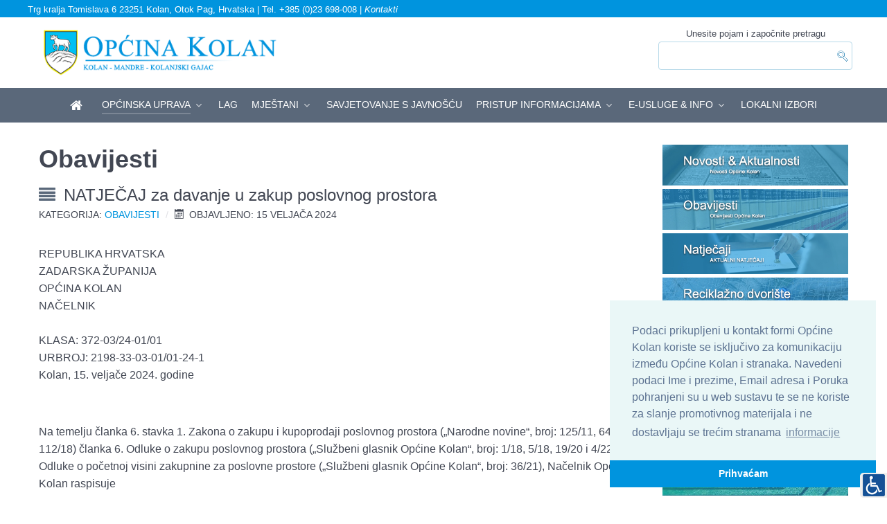

--- FILE ---
content_type: text/html; charset=utf-8
request_url: https://www.kolan.hr/index.php/opcinska-uprava/obavijesti/1563-natjecaj-za-davanje-u-zakup-poslovnog-prostora
body_size: 13217
content:
<!DOCTYPE html>
<html lang="hr-HR" dir="ltr">
        <head>
    
            <meta name="viewport" content="width=device-width, initial-scale=1.0">
        <meta http-equiv="X-UA-Compatible" content="IE=edge" />
        

                <link rel="icon" type="image/x-icon" href="/templates/opcina-kolan-otok-pag/custom/images/kolan-grb.png" />
        
                <link rel="apple-touch-icon" sizes="180x180" href="/templates/opcina-kolan-otok-pag/custom/images/kolan-grb.png">
        <link rel="icon" sizes="192x192" href="/templates/opcina-kolan-otok-pag/custom/images/kolan-grb.png">
            
    <meta charset="utf-8" />
	<base href="https://www.kolan.hr/index.php/opcinska-uprava/obavijesti/1563-natjecaj-za-davanje-u-zakup-poslovnog-prostora" />
	<meta name="author" content="OpćinaKolan" />
	<meta name="description" content="Općinska Kolan, općinska uprava - otok Pag" />
	<meta name="generator" content="Izrada internet stranica - Hosting by TJstudio.info" />
	<title>NATJEČAJ za davanje u zakup poslovnog prostora - Općina Kolan</title>
	<link href="/plugins/system/rokbox/assets/styles/rokbox.css" rel="stylesheet" />
	<link href="/plugins/system/screenreader/screenreader/libraries/controller/css/elegant.css" rel="stylesheet" />
	<link href="/modules/mod_rokajaxsearch/css/rokajaxsearch.css" rel="stylesheet" />
	<link href="/modules/mod_rokajaxsearch/themes/blue/rokajaxsearch-theme.css" rel="stylesheet" />
	<link href="/media/gantry5/assets/css/font-awesome.min.css" rel="stylesheet" />
	<link href="/media/gantry5/engines/nucleus/css-compiled/nucleus.css" rel="stylesheet" />
	<link href="/templates/opcina-kolan-otok-pag/custom/css-compiled/helium_12.css" rel="stylesheet" />
	<link href="/media/gantry5/assets/css/bootstrap-gantry.css" rel="stylesheet" />
	<link href="/media/gantry5/engines/nucleus/css-compiled/joomla.css" rel="stylesheet" />
	<link href="/media/jui/css/icomoon.css" rel="stylesheet" />
	<link href="/templates/opcina-kolan-otok-pag/custom/css-compiled/helium-joomla_12.css" rel="stylesheet" />
	<link href="/templates/opcina-kolan-otok-pag/custom/css-compiled/custom_12.css" rel="stylesheet" />
	<style>
#accessibility-links #text_plugin{width:40px;}.grow:hover
{
        -webkit-transform: scale(1.1);
        -ms-transform: scale(1.1);
        transform: scale(1.1);
}
.fade
{
        opacity:0.9;
}
.fade:hover
{
        opacity:1;
}

.g-horizontalmenu {
    list-style: none;
    font-family: "Roboto", sans-serif;
    font-weight: 400;
}

.alert {
    padding: 1rem;
}hr {
    margin: 0.5rem 0;
    border: 0; height: 1px; background-image: linear-gradient(to right, rgba(0, 0, 0, 0), rgba(0, 0, 0, 0.75), rgba(0, 0, 0, 0));
}#g-header {
    padding: 0rem 0;
}
#g-header::before {
    opacity: 0.35;
}#g-vrh{
    background: #0094de;
    color: #fff;
    padding: 0rem 0;
}.g-logo.g-logo-helium img, .g-logo.g-logo-helium svg {
    max-height: 70px;
}
.logotip {
    max-height: 30px;
}
@media only screen and (max-width: 600px) {
.g-logo.g-logo-helium img, .g-logo.g-logo-helium svg {
    max-height: 55px;
}
 .g-logo {
    padding-left: 2rem;
  }
}.g-main-nav .g-toplevel > li > .g-menu-item-container, .g-main-nav .g-sublevel > li > .g-menu-item-container {
    text-transform: uppercase;
    font-size: 0.9rem;
    font-weight: 500;
    padding: 0.2rem 0;
}
.g-main-nav .g-sublevel > li.g-parent .g-menu-parent-indicator::after {
    content:"\f0a9";
    top: 0.45rem;
}
.g-go-back a::before {
    content:"\f0a8";
}
.g-horizontalmenu li a {
    display: inline-block;
    padding: 0 0 0rem;
    margin-bottom: 0rem;
}#g-footer {
    padding: 0rem 0;
}h2 {
    font-size: 1.5rem;
    line-height: 1.3;
}
h2::before {
    content:"\f039";
    font-family: FontAwesome;
    color: #5A687A;
    padding: 0 5px 0 0;
}
h1, h2, h3, h4, h5, h6 {
    margin: 0.5rem 0 0rem 0;
}
.nav-tabs > li > a {
    padding-top: 1px;
    padding-bottom: 1px;
}
.nav-tabs > li > a::before {
    content:"\f08e";
    font-family: FontAwesome;
    color: #5A687A;
}
#g-mainbar {
    padding: 0rem 0;
}
body {
    line-height: 1.6;
}
.g-content {
    margin: 0.625rem;
    padding: 0.38rem;
}
.title1 .g-title, .title2 .g-title, .title-gradient .g-title, .title-outline .g-title {
    padding: 0.1rem 1rem;
}.edit.item-page .btn-toolbar .btn, .pager.pagenav a, p.readmore .btn, .contact .form-actions .btn, #contact-form .controls .btn-primary.validate, .profile .btn, .login .btn, .logout .btn, .registration .btn, .profile-edit .btn, .remind .btn, .reset .btn, .search #searchForm .btn, .finder #searchForm .btn, .search #search-form .btn, .finder #search-form .btn {

    display: inline-block;
    font-family: "Raleway", "Helvetica", "Arial", sans-serif;
    font-weight: 500;
    font-size: 0.8rem;
    line-height: 1.15;
    letter-spacing: 0.1rem;
    text-transform: uppercase;
    background: #0094de;
    color: #fff;
    border: 1px solid transparent;
    border-radius: 0.1rem;
    margin: 0 0 0.5rem 0;
    padding: 0.5rem 1.125rem;
}
.button.button-xsmall {
    font-size: 0.6rem;
    padding: 0.2rem 1.725rem;
}
.button {
    font-weight: 600;
    font-size: 0.8rem;
    line-height: 1.15;
    letter-spacing: 0rem;  
    border-radius: 0rem;
    margin: 0 0 0.2rem 0;
    padding: 0.7rem 0.8rem;
}#g-intro {
    padding: 0.2rem 0;
}.foto{ 
   position: relative; 
   width: 100%; /* for IE 6 */
}

h9 { 
   position: absolute; 
   top: 120px; 
   left: 0; 
   width: 100%; 
  background: rgb(0, 148, 222); /* fallback    color */
   background: rgba(0, 148, 222, 0.7);
color: white; 
}#g-features {
    padding: 0.2rem 0;
}.platform-content, .moduletable, .widget {

    margin: 0.325rem 0;
        margin-bottom: 0.325rem;
    padding: 0.38rem 0;
        padding-bottom: 0.38rem;

}
#g-sidebar {
  padding: 1rem 0;
}
	</style>
	<script type="application/json" class="joomla-script-options new">{"csrf.token":"c0aea3ef2b737f1a786647aa92274040","system.paths":{"root":"","base":""}}</script>
	<script src="/media/jui/js/jquery.min.js?3b95f36395b7604105eea1150377d706"></script>
	<script src="/media/jui/js/jquery-noconflict.js?3b95f36395b7604105eea1150377d706"></script>
	<script src="/media/jui/js/jquery-migrate.min.js?3b95f36395b7604105eea1150377d706"></script>
	<script src="/media/jui/js/bootstrap.min.js?3b95f36395b7604105eea1150377d706"></script>
	<script src="/media/system/js/caption.js?3b95f36395b7604105eea1150377d706"></script>
	<script src="/media/system/js/mootools-core.js?3b95f36395b7604105eea1150377d706"></script>
	<script src="/media/system/js/core.js?3b95f36395b7604105eea1150377d706"></script>
	<script src="/media/system/js/mootools-more.js?3b95f36395b7604105eea1150377d706"></script>
	<script src="/plugins/system/rokbox/assets/js/rokbox.js"></script>
	<script src="/plugins/system/screenreader/screenreader/languages/hr-HR.js"></script>
	<script src="/plugins/system/screenreader/screenreader/libraries/tts/soundmanager/soundmanager2.js"></script>
	<script src="/plugins/system/screenreader/screenreader/libraries/tts/tts.js" defer></script>
	<script src="/plugins/system/screenreader/screenreader/libraries/controller/controller.js" defer></script>
	<script src="/modules/mod_rokajaxsearch/js/rokajaxsearch.js"></script>
	<script>
jQuery(function($){ initTooltips(); $("body").on("subform-row-add", initTooltips); function initTooltips (event, container) { container = container || document;$(container).find(".hasTooltip").tooltip({"html": true,"container": "body"});} });jQuery(window).on('load',  function() {
				new JCaption('img.caption');
			});if (typeof RokBoxSettings == 'undefined') RokBoxSettings = {pc: '100'};window.soundManager.url = 'https://www.kolan.hr/plugins/system/screenreader/screenreader/libraries/tts/soundmanager/swf/';
										  window.soundManager.debugMode = false;  
										  window.soundManager.defaultOptions.volume = 100;var screenReaderConfigOptions = {	baseURI: 'https://www.kolan.hr/',
																			token: '764524a9f273a1bd1988edbfbaa81cc0',
																			langCode: 'hr',
																			chunkLength: 100,
																			screenReaderVolume: '100',
																			screenReaderVoiceSpeed: 'normal',
																			position: 'bottomright',
																			scrolling: 'fixed',
																			targetAppendto: 'html',
																			targetAppendMode: 'bottom',
																			preload: 1,
																			autoBackgroundColor: 1,
																			readPage: 1,
																			readChildNodes: 1,
																			ieHighContrast: 1,
																			ieHighContrastAdvanced: 1,
																			selectedStorage: 'session',
																			gtranslateIntegration: 0,
																			selectMainpageareaText: 1,
																			excludeScripts: 1,
																			readImages: 0,
																			readImagesAttribute: 'title',
																			readImagesOrdering: 'before',
																			readImagesHovering: 0,
																			mainpageSelector: '*[name*=main], *[class*=main], *[id*=main], *[id*=container], *[class*=container]',
																			showlabel: 0,
																			labeltext: ' ',
																			screenreaderIcon: 'wheelchair',
																			screenreader: 1,
																			highcontrast: 1,
																			highcontrastAlternate: 0,
																			colorHue: 180,
																			colorBrightness: 6,
																			rootTarget: 0,
																			dyslexicFont: 1,
																			grayHues: 1,
																			spacingSize: 1,
																			bigCursor: 1,
																			fontsizeMinimizedToolbar: 0,
																			fontsize: 1,
																			fontsizeDefault: 100,
																			fontsizeMin: 50,
																			fontsizeMax: 200,
																			fontsizeSelector: '',
																			fontSizeHeadersIncrement: 20,
																			toolbarBgcolor: '#eeeeee',
																			template: 'elegant.css',
																			templateOrientation: 'vertical',
																			accesskey_play: 'P',
																			accesskey_pause: 'E',
																			accesskey_stop: 'S',
																			accesskey_increase: 'O',
																			accesskey_decrease: 'U',
																			accesskey_reset: 'R',
																			accesskey_highcontrast: 'H',
																			accesskey_highcontrast2: 'J',
																			accesskey_highcontrast3: 'K',
																			accesskey_dyslexic: 'D',
																			accesskey_grayhues: 'G',
																			accesskey_spacingsize_increase: 'M',
																			accesskey_spacingsize_decrease: 'N',
																			accesskey_bigcursor: 'W',
																			accesskey_skiptocontents: 'C',
																			accesskey_minimized: 'L',
																			volume_accesskeys: 1,
																			readerEngine: 'proxy',
																			useMobileReaderEngine: 0,
																			mobileReaderEngine: 'proxy_responsive',
																			proxyResponsiveApikey: 'YkiNlVQr',
																			hideOnMobile: 0,
																			useMinimizedToolbar: 1,
																			statusMinimizedToolbar: 'closed',
																			showSkipToContents: 0,
																			skipToContentsSelector: '',
																			removeLinksTarget: 0,
																			resetButtonBehavior: 'fontsize'
																		};window.addEvent((window.webkit) ? 'load' : 'domready', function() {
				window.rokajaxsearch = new RokAjaxSearch({
					'results': 'Rezultati',
					'close': '',
					'websearch': 0,
					'blogsearch': 0,
					'imagesearch': 0,
					'videosearch': 0,
					'imagesize': 'MEDIUM',
					'safesearch': 'MODERATE',
					'search': 'Pretraga stranice...',
					'readmore': 'Pročitaj članak...',
					'noresults': 'Nema rezultata',
					'advsearch': 'Napredna pretraga',
					'page': 'Stranica',
					'page_of': 'od',
					'searchlink': 'https://kolan.hr/index.php/pretraga-stranice',
					'advsearchlink': 'https://kolan.hr/index.php?option=com_search&amp;view=search',
					'uribase': 'https://kolan.hr/',
					'limit': '10',
					'perpage': '3',
					'ordering': 'newest',
					'phrase': 'any',
					'hidedivs': '',
					'includelink': 1,
					'viewall': 'Pogledaj sve rezultate',
					'estimated': 'estimated',
					'showestimated': 1,
					'showpagination': 1,
					'showcategory': 0,
					'showreadmore': 1,
					'showdescription': 1
				});
			});
	</script>

    <!--[if (gte IE 8)&(lte IE 9)]>
        <script type="text/javascript" src="/media/gantry5/assets/js/html5shiv-printshiv.min.js"></script>
        <link rel="stylesheet" href="/media/gantry5/engines/nucleus/css/nucleus-ie9.css" type="text/css"/>
        <script type="text/javascript" src="/media/gantry5/assets/js/matchmedia.polyfill.js"></script>
        <![endif]-->
                        <link rel="stylesheet" type="text/css" href="//cdnjs.cloudflare.com/ajax/libs/cookieconsent2/3.1.0/cookieconsent.min.css" />
<script src="//cdnjs.cloudflare.com/ajax/libs/cookieconsent2/3.1.0/cookieconsent.min.js"></script>
<script>
window.addEventListener("load", function(){
window.cookieconsent.initialise({
  "palette": {
    "popup": {
      "background": "#eaf7f7",
      "text": "#5c7291"
    },
    "button": {
      "background": "#0094de"
    }
  },
  "theme": "edgeless",
  "position": "bottom-right",
  "content": {
    "message": "Podaci prikupljeni u kontakt formi Općine Kolan koriste se isključivo za komunikaciju između Općine Kolan i stranaka. Navedeni podaci Ime i prezime, Email adresa i Poruka pohranjeni su u web sustavu te se ne koriste za slanje promotivnog materijala i ne dostavljaju se trećim stranama",
    "dismiss": "Prihvaćam",
    "link": "informacije"
  }
})});
</script>
                
</head>

    <body class="gantry g-helium-style site com_content view-article no-layout no-task dir-ltr itemid-120 outline-12 g-offcanvas-left g-default g-style-preset1">
        
                    

        <div id="g-offcanvas"  data-g-offcanvas-swipe="1" data-g-offcanvas-css3="1">
                        <div class="g-grid">                        

        <div class="g-block size-100">
             <div id="mobile-menu-5697-particle" class="g-content g-particle">            <div id="g-mobilemenu-container" data-g-menu-breakpoint="48rem"></div>
            </div>
        </div>
            </div>
    </div>
        <div id="g-page-surround">
            <div class="g-offcanvas-hide g-offcanvas-toggle" data-offcanvas-toggle aria-controls="g-offcanvas" aria-expanded="false"><i class="fa fa-fw fa-bars"></i></div>                        

                                            
                <section id="g-vrh">
                <div class="g-container">                                <div class="g-grid">                        

        <div class="g-block size-100">
             <div class="g-system-messages">
                                            <div id="system-message-container">
    </div>

            
    </div>
        </div>
            </div>
                            <div class="g-grid">                        

        <div class="g-block size-100 nopaddingall nomarginall visible-desktop">
             <div id="custom-5787-particle" class="g-content g-particle">            <font size="2">Trg kralja Tomislava 6
23251 Kolan, Otok Pag, Hrvatska | Tel. +385 (0)23 698-008 | <a href="/index.php/opcinska-uprava/jedinstveni-upravni-odjel"><font color="white"><i>Kontakti</i></font></a></font>
            </div>
        </div>
            </div>
            </div>
        
    </section>
                                
                <section id="g-logolinija">
                <div class="g-container">                                <div class="g-grid">                        

        <div class="g-block size-75">
             <div id="logo-9608-particle" class="g-content g-particle">            <a href="/" target="_self" title="" rel="home" class="g-logo g-logo-helium">
                        <img src="/templates/opcina-kolan-otok-pag/custom/images/logo.png" alt="" />
            </a>
            </div>
        </div>
                    

        <div class="g-block size-25 center nopaddingall">
             <div class="g-content">
                                    <div class="platform-content"><div class="moduletable visible-desktop">
						<font size="2">Unesite pojam i započnite pretragu</font>
<form name="rokajaxsearch" id="rokajaxsearch" class="blue" action="https://kolan.hr/" method="get">
<div class="rokajaxsearch visible-desktop">
	<div class="roksearch-wrapper">
		<input id="roksearch_search_str" name="searchword" type="text" class="inputbox roksearch_search_str" placeholder="Pretraga stranice..." />
	</div>
	<input type="hidden" name="searchphrase" value="any"/>
	<input type="hidden" name="limit" value="20" />
	<input type="hidden" name="ordering" value="newest" />
	<input type="hidden" name="view" value="search" />
	<input type="hidden" name="option" value="com_search" />
	
	
	<div id="roksearch_results"></div>
</div>
<div id="rokajaxsearch_tmp" style="visibility:hidden;display:none;"></div>
</form>
		</div></div>
            
        </div>
        </div>
            </div>
            </div>
        
    </section>
                                
                <section id="g-navigation">
                <div class="g-container">                                <div class="g-grid">                        

        <div class="g-block size-100 nopaddingall nomarginall center">
             <div id="menu-6409-particle" class="g-content g-particle">            <nav class="g-main-nav" role="navigation" data-g-hover-expand="true">
    <ul class="g-toplevel">
                                                                                                    
        <li class="g-menu-item g-menu-item-type-component g-menu-item-101 g-standard  ">
            <a class="g-menu-item-container" href="/index.php" title="Općina Kolan" aria-label="Općina Kolan">
                                                <i class="fa fa-home fa-lg" aria-hidden="true"></i>
                                                    <span class="g-menu-item-content">
                            
                    </span>
                                                </a>
                                </li>
    
                                                                                        
        <li class="g-menu-item g-menu-item-type-alias g-menu-item-110 g-parent active g-fullwidth g-menu-item-link-parent " style="position: relative;">
            <a class="g-menu-item-container" href="/index.php/opcinska-uprava/jedinstveni-upravni-odjel" title="Općinska uprava">
                                                                <span class="g-menu-item-content">
                                    <span class="g-menu-item-title">Općinska uprava</span>
            
                    </span>
                    <span class="g-menu-parent-indicator" data-g-menuparent=""></span>                            </a>
                                                        <ul class="g-dropdown g-inactive g-fade " style="width:500px;" data-g-item-width="500px">
            <li class="g-dropdown-column">
                        <div class="g-grid">
                        <div class="g-block size-45">
            <ul class="g-sublevel">
                <li class="g-level-1 g-go-back">
                    <a class="g-menu-item-container" href="#" data-g-menuparent=""><span>Back</span></a>
                </li>
                                                                                                            
        <li class="g-menu-item g-menu-item-type-component g-menu-item-116  ">
            <a class="g-menu-item-container" href="/index.php/opcinska-uprava/novosti">
                                                <i class="fa fa-newspaper-o" aria-hidden="true"></i>
                                                    <span class="g-menu-item-content">
                                    <span class="g-menu-item-title">Novosti</span>
            
                    </span>
                                                </a>
                                </li>
    
                                                                                        
        <li class="g-menu-item g-menu-item-type-component g-menu-item-120 active  ">
            <a class="g-menu-item-container" href="/index.php/opcinska-uprava/obavijesti">
                                                <i class="fa fa-assistive-listening-systems" aria-hidden="true"></i>
                                                    <span class="g-menu-item-content">
                                    <span class="g-menu-item-title">Obavijesti</span>
            
                    </span>
                                                </a>
                                </li>
    
                                                                                        
        <li class="g-menu-item g-menu-item-type-component g-menu-item-154  ">
            <a class="g-menu-item-container" href="/index.php/opcinska-uprava/sluzbeni-glasnik">
                                                <i class="fa fa-book" aria-hidden="true"></i>
                                                    <span class="g-menu-item-content">
                                    <span class="g-menu-item-title">Službeni glasnik</span>
            
                    </span>
                                                </a>
                                </li>
    
                                                                                        
        <li class="g-menu-item g-menu-item-type-component g-menu-item-127  ">
            <a class="g-menu-item-container" href="/index.php/opcinska-uprava/grb-zastava">
                                                <i class="fa fa-shield" aria-hidden="true"></i>
                                                    <span class="g-menu-item-content">
                                    <span class="g-menu-item-title">Grb &amp; Zastava</span>
            
                    </span>
                                                </a>
                                </li>
    
                                                                                        
        <li class="g-menu-item g-menu-item-type-component g-menu-item-160  ">
            <a class="g-menu-item-container" href="/index.php/opcinska-uprava/statut-opcine-kolan">
                                                <i class="fa fa-legal" aria-hidden="true"></i>
                                                    <span class="g-menu-item-content">
                                    <span class="g-menu-item-title">Statut općine Kolan</span>
            
                    </span>
                                                </a>
                                </li>
    
                                                                                        
        <li class="g-menu-item g-menu-item-type-component g-menu-item-128  ">
            <a class="g-menu-item-container" href="/index.php/opcinska-uprava/naselja-opcine">
                                                <i class="fa fa-chevron-circle-right" aria-hidden="true"></i>
                                                    <span class="g-menu-item-content">
                                    <span class="g-menu-item-title">Naselja općine</span>
            
                    </span>
                                                </a>
                                </li>
    
                                                                                        
        <li class="g-menu-item g-menu-item-type-component g-menu-item-130 g-parent g-menu-item-link-parent ">
            <a class="g-menu-item-container" href="/index.php/opcinska-uprava/tvrtke-i-ustanove">
                                                <i class="fa fa-chevron-circle-right" aria-hidden="true"></i>
                                                    <span class="g-menu-item-content">
                                    <span class="g-menu-item-title">Tvrtke i ustanove</span>
            
                    </span>
                    <span class="g-menu-parent-indicator" data-g-menuparent=""></span>                            </a>
                                                        <ul class="g-dropdown g-inactive g-fade g-dropdown-right">
            <li class="g-dropdown-column">
                        <div class="g-grid">
                        <div class="g-block size-100">
            <ul class="g-sublevel">
                <li class="g-level-2 g-go-back">
                    <a class="g-menu-item-container" href="#" data-g-menuparent=""><span>Back</span></a>
                </li>
                                                                                                            
        <li class="g-menu-item g-menu-item-type-component g-menu-item-131  ">
            <a class="g-menu-item-container" href="/index.php/opcinska-uprava/tvrtke-i-ustanove/knjiznica-sime-sugar-ivanov">
                                                                <span class="g-menu-item-content">
                                    <span class="g-menu-item-title">Knjižnica Šime Šugar Ivanov</span>
            
                    </span>
                                                </a>
                                </li>
    
                                                                                        
        <li class="g-menu-item g-menu-item-type-component g-menu-item-133  ">
            <a class="g-menu-item-container" href="/index.php/opcinska-uprava/tvrtke-i-ustanove/cistoca-i-odrzavanje-kolan-d-o-o">
                                                                <span class="g-menu-item-content">
                                    <span class="g-menu-item-title">ČIOK d.o.o. </span>
            
                    </span>
                                                </a>
                                </li>
    
                                                                                        
        <li class="g-menu-item g-menu-item-type-component g-menu-item-204  ">
            <a class="g-menu-item-container" href="/index.php/opcinska-uprava/tvrtke-i-ustanove/komunalno-drustvo-pag-d-o-o">
                                                                <span class="g-menu-item-content">
                                    <span class="g-menu-item-title">Komunalno društvo Pag d.o.o</span>
            
                    </span>
                                                </a>
                                </li>
    
                                                                                        
        <li class="g-menu-item g-menu-item-type-component g-menu-item-132  ">
            <a class="g-menu-item-container" href="/index.php/opcinska-uprava/tvrtke-i-ustanove/komunalije-novalja">
                                                                <span class="g-menu-item-content">
                                    <span class="g-menu-item-title">KD Novalja</span>
            
                    </span>
                                                </a>
                                </li>
    
                                                                                        
        <li class="g-menu-item g-menu-item-type-component g-menu-item-135  ">
            <a class="g-menu-item-container" href="/index.php/opcinska-uprava/tvrtke-i-ustanove/postanski-ured-kolan">
                                                                <span class="g-menu-item-content">
                                    <span class="g-menu-item-title">Pošta Kolan </span>
            
                    </span>
                                                </a>
                                </li>
    
                                                                                        
        <li class="g-menu-item g-menu-item-type-component g-menu-item-136  ">
            <a class="g-menu-item-container" href="/index.php/opcinska-uprava/tvrtke-i-ustanove/ljekarna-mandre">
                                                                <span class="g-menu-item-content">
                                    <span class="g-menu-item-title"> 	Ljekarna Mandre </span>
            
                    </span>
                                                </a>
                                </li>
    
                                                                                        
        <li class="g-menu-item g-menu-item-type-component g-menu-item-137  ">
            <a class="g-menu-item-container" href="/index.php/opcinska-uprava/tvrtke-i-ustanove/ambulanta-kolan">
                                                                <span class="g-menu-item-content">
                                    <span class="g-menu-item-title">Ambulanta Kolan, Pag i Novalja</span>
            
                    </span>
                                                </a>
                                </li>
    
    
            </ul>
        </div>
            </div>

            </li>
        </ul>
            </li>
    
                                                                                        
        <li class="g-menu-item g-menu-item-type-component g-menu-item-138  ">
            <a class="g-menu-item-container" href="/index.php/opcinska-uprava/gospodarstvo">
                                                <i class="fa fa-chevron-circle-right" aria-hidden="true"></i>
                                                    <span class="g-menu-item-content">
                                    <span class="g-menu-item-title">Gospodarstvo</span>
            
                    </span>
                                                </a>
                                </li>
    
                                                                                        
        <li class="g-menu-item g-menu-item-type-component g-menu-item-139  ">
            <a class="g-menu-item-container" href="/index.php/opcinska-uprava/zupa-svetog-luke">
                                                <i class="fa fa-chevron-circle-right" aria-hidden="true"></i>
                                                    <span class="g-menu-item-content">
                                    <span class="g-menu-item-title">Župa Sv Luke</span>
            
                    </span>
                                                </a>
                                </li>
    
                                                                                        
        <li class="g-menu-item g-menu-item-type-component g-menu-item-140 g-parent g-menu-item-link-parent ">
            <a class="g-menu-item-container" href="/index.php/opcinska-uprava/udruge">
                                                <i class="fa fa-chevron-circle-right" aria-hidden="true"></i>
                                                    <span class="g-menu-item-content">
                                    <span class="g-menu-item-title">Udruge</span>
            
                    </span>
                    <span class="g-menu-parent-indicator" data-g-menuparent=""></span>                            </a>
                                                        <ul class="g-dropdown g-inactive g-fade g-dropdown-right">
            <li class="g-dropdown-column">
                        <div class="g-grid">
                        <div class="g-block size-100">
            <ul class="g-sublevel">
                <li class="g-level-2 g-go-back">
                    <a class="g-menu-item-container" href="#" data-g-menuparent=""><span>Back</span></a>
                </li>
                                                                                                            
        <li class="g-menu-item g-menu-item-type-component g-menu-item-197  ">
            <a class="g-menu-item-container" href="/index.php/opcinska-uprava/udruge/udruge-aktualnosti">
                                                                <span class="g-menu-item-content">
                                    <span class="g-menu-item-title">Udruge pozivi &amp; natječaji</span>
            
                    </span>
                                                </a>
                                </li>
    
                                                                                        
        <li class="g-menu-item g-menu-item-type-component g-menu-item-206  ">
            <a class="g-menu-item-container" href="/index.php/opcinska-uprava/udruge/izravna-dodjela-financijskih-sredstava">
                                                                <span class="g-menu-item-content">
                                    <span class="g-menu-item-title">Izravna dodjela financijskih sredstava</span>
            
                    </span>
                                                </a>
                                </li>
    
                                                                                        
        <li class="g-menu-item g-menu-item-type-component g-menu-item-141  ">
            <a class="g-menu-item-container" href="/index.php/opcinska-uprava/udruge/kud-bartul-kasic">
                                                                <span class="g-menu-item-content">
                                    <span class="g-menu-item-title">KUD Bartul Kašić</span>
            
                    </span>
                                                </a>
                                </li>
    
                                                                                        
        <li class="g-menu-item g-menu-item-type-component g-menu-item-142  ">
            <a class="g-menu-item-container" href="/index.php/opcinska-uprava/udruge/dvd-kolan">
                                                                <span class="g-menu-item-content">
                                    <span class="g-menu-item-title">DVD Kolan</span>
            
                    </span>
                                                </a>
                                </li>
    
                                                                                        
        <li class="g-menu-item g-menu-item-type-component g-menu-item-143  ">
            <a class="g-menu-item-container" href="/index.php/opcinska-uprava/udruge/sportska-udruga-kolan">
                                                                <span class="g-menu-item-content">
                                    <span class="g-menu-item-title">Športska udruga Kolan</span>
            
                    </span>
                                                </a>
                                </li>
    
    
            </ul>
        </div>
            </div>

            </li>
        </ul>
            </li>
    
                                                                                        
        <li class="g-menu-item g-menu-item-type-component g-menu-item-145  ">
            <a class="g-menu-item-container" href="/index.php/opcinska-uprava/gradovi-i-opcine-prijatelji">
                                                <i class="fa fa-chevron-circle-right" aria-hidden="true"></i>
                                                    <span class="g-menu-item-content">
                                    <span class="g-menu-item-title">Gradovi prijatelji</span>
            
                    </span>
                                                </a>
                                </li>
    
    
            </ul>
        </div>
                <div class="g-block size-55">
            <ul class="g-sublevel">
                <li class="g-level-1 g-go-back">
                    <a class="g-menu-item-container" href="#" data-g-menuparent=""><span>Back</span></a>
                </li>
                                                                                                            
        <li class="g-menu-item g-menu-item-type-component g-menu-item-148 g-parent g-menu-item-link-parent ">
            <a class="g-menu-item-container" href="/index.php/opcinska-uprava/nacelnik">
                                                <i class="fa fa-chevron-circle-right" aria-hidden="true"></i>
                                                    <span class="g-menu-item-content">
                                    <span class="g-menu-item-title">Općinski načelnik</span>
            
                    </span>
                    <span class="g-menu-parent-indicator" data-g-menuparent=""></span>                            </a>
                                                        <ul class="g-dropdown g-inactive g-fade g-dropdown-right">
            <li class="g-dropdown-column">
                        <div class="g-grid">
                        <div class="g-block size-100">
            <ul class="g-sublevel">
                <li class="g-level-2 g-go-back">
                    <a class="g-menu-item-container" href="#" data-g-menuparent=""><span>Back</span></a>
                </li>
                                                                                                            
        <li class="g-menu-item g-menu-item-type-component g-menu-item-149  ">
            <a class="g-menu-item-container" href="/index.php/opcinska-uprava/nacelnik/akti-i-odluke-nacelnika">
                                                                <span class="g-menu-item-content">
                                    <span class="g-menu-item-title">Akti i odluke načelnika</span>
            
                    </span>
                                                </a>
                                </li>
    
                                                                                        
        <li class="g-menu-item g-menu-item-type-component g-menu-item-196  ">
            <a class="g-menu-item-container" href="/index.php/opcinska-uprava/nacelnik/izvjesca-nacelnika">
                                                                <span class="g-menu-item-content">
                                    <span class="g-menu-item-title">Izvješća načelnika</span>
            
                    </span>
                                                </a>
                                </li>
    
    
            </ul>
        </div>
            </div>

            </li>
        </ul>
            </li>
    
                                                                                        
        <li class="g-menu-item g-menu-item-type-component g-menu-item-150 g-parent g-menu-item-link-parent ">
            <a class="g-menu-item-container" href="/index.php/opcinska-uprava/opcinsko-vijece">
                                                <i class="fa fa-chevron-circle-right" aria-hidden="true"></i>
                                                    <span class="g-menu-item-content">
                                    <span class="g-menu-item-title">Općinsko vijeće</span>
            
                    </span>
                    <span class="g-menu-parent-indicator" data-g-menuparent=""></span>                            </a>
                                                        <ul class="g-dropdown g-inactive g-fade g-dropdown-right">
            <li class="g-dropdown-column">
                        <div class="g-grid">
                        <div class="g-block size-100">
            <ul class="g-sublevel">
                <li class="g-level-2 g-go-back">
                    <a class="g-menu-item-container" href="#" data-g-menuparent=""><span>Back</span></a>
                </li>
                                                                                                            
        <li class="g-menu-item g-menu-item-type-component g-menu-item-151  ">
            <a class="g-menu-item-container" href="/index.php/opcinska-uprava/opcinsko-vijece/pozivi-materijali">
                                                                <span class="g-menu-item-content">
                                    <span class="g-menu-item-title">Materijali za sjednice vijeća</span>
            
                    </span>
                                                </a>
                                </li>
    
                                                                                        
        <li class="g-menu-item g-menu-item-type-component g-menu-item-152  ">
            <a class="g-menu-item-container" href="/index.php/opcinska-uprava/opcinsko-vijece/arhiv-zapisnika-vijeca">
                                                                <span class="g-menu-item-content">
                                    <span class="g-menu-item-title">Arhiv zapisnika Vijeća</span>
            
                    </span>
                                                </a>
                                </li>
    
                                                                                        
        <li class="g-menu-item g-menu-item-type-component g-menu-item-205  ">
            <a class="g-menu-item-container" href="/index.php/opcinska-uprava/opcinsko-vijece/sprjecavanje-sukoba-interesa">
                                                                <span class="g-menu-item-content">
                                    <span class="g-menu-item-title">Sprječavanje sukoba interesa</span>
            
                    </span>
                                                </a>
                                </li>
    
    
            </ul>
        </div>
            </div>

            </li>
        </ul>
            </li>
    
                                                                                        
        <li class="g-menu-item g-menu-item-type-component g-menu-item-153  ">
            <a class="g-menu-item-container" href="/index.php/opcinska-uprava/jedinstveni-upravni-odjel">
                                                <i class="fa fa-chevron-circle-right" aria-hidden="true"></i>
                                                    <span class="g-menu-item-content">
                                    <span class="g-menu-item-title">Jedinstveni upravni odjel</span>
            
                    </span>
                                                </a>
                                </li>
    
                                                                                        
        <li class="g-menu-item g-menu-item-type-component g-menu-item-118  ">
            <a class="g-menu-item-container" href="/index.php/opcinska-uprava/natjecaji">
                                                <i class="fa fa-chevron-circle-right" aria-hidden="true"></i>
                                                    <span class="g-menu-item-content">
                                    <span class="g-menu-item-title">Natječaji</span>
            
                    </span>
                                                </a>
                                </li>
    
                                                                                        
        <li class="g-menu-item g-menu-item-type-component g-menu-item-117 g-parent g-menu-item-link-parent ">
            <a class="g-menu-item-container" href="/index.php/opcinska-uprava/proracun">
                                                <i class="fa fa-chevron-circle-right" aria-hidden="true"></i>
                                                    <span class="g-menu-item-content">
                                    <span class="g-menu-item-title">Proračun</span>
            
                    </span>
                    <span class="g-menu-parent-indicator" data-g-menuparent=""></span>                            </a>
                                                        <ul class="g-dropdown g-inactive g-fade g-dropdown-right">
            <li class="g-dropdown-column">
                        <div class="g-grid">
                        <div class="g-block size-100">
            <ul class="g-sublevel">
                <li class="g-level-2 g-go-back">
                    <a class="g-menu-item-container" href="#" data-g-menuparent=""><span>Back</span></a>
                </li>
                                                                                                            
        <li class="g-menu-item g-menu-item-type-component g-menu-item-124  ">
            <a class="g-menu-item-container" href="/index.php/opcinska-uprava/proracun/financijski-izvjestaji">
                                                                <span class="g-menu-item-content">
                                    <span class="g-menu-item-title">Financijski izvještaji i izvršenja proračuna</span>
            
                    </span>
                                                </a>
                                </li>
    
                                                                                        
        <li class="g-menu-item g-menu-item-type-component g-menu-item-126  ">
            <a class="g-menu-item-container" href="/index.php/opcinska-uprava/proracun/prijedlog-proracuna">
                                                                <span class="g-menu-item-content">
                                    <span class="g-menu-item-title">Prijedlog proračuna</span>
            
                    </span>
                                                </a>
                                </li>
    
                                                                                        
        <li class="g-menu-item g-menu-item-type-component g-menu-item-194  ">
            <a class="g-menu-item-container" href="/index.php/opcinska-uprava/proracun/proracun-u-malom">
                                                                <span class="g-menu-item-content">
                                    <span class="g-menu-item-title">Proračun u malom</span>
            
                    </span>
                                                </a>
                                </li>
    
                                                                                        
        <li class="g-menu-item g-menu-item-type-component g-menu-item-125  ">
            <a class="g-menu-item-container" href="/index.php/opcinska-uprava/proracun/donacije-i-sponzorstva">
                                                                <span class="g-menu-item-content">
                                    <span class="g-menu-item-title">Donacije i sponzorstva</span>
            
                    </span>
                                                </a>
                                </li>
    
    
            </ul>
        </div>
            </div>

            </li>
        </ul>
            </li>
    
                                                                                        
        <li class="g-menu-item g-menu-item-type-component g-menu-item-119 g-parent g-menu-item-link-parent ">
            <a class="g-menu-item-container" href="/index.php/opcinska-uprava/javna-nabava">
                                                <i class="fa fa-chevron-circle-right" aria-hidden="true"></i>
                                                    <span class="g-menu-item-content">
                                    <span class="g-menu-item-title">Javna nabava</span>
            
                    </span>
                    <span class="g-menu-parent-indicator" data-g-menuparent=""></span>                            </a>
                                                        <ul class="g-dropdown g-inactive g-fade g-dropdown-right">
            <li class="g-dropdown-column">
                        <div class="g-grid">
                        <div class="g-block size-100">
            <ul class="g-sublevel">
                <li class="g-level-2 g-go-back">
                    <a class="g-menu-item-container" href="#" data-g-menuparent=""><span>Back</span></a>
                </li>
                                                                                                            
        <li class="g-menu-item g-menu-item-type-component g-menu-item-121  ">
            <a class="g-menu-item-container" href="/index.php/opcinska-uprava/javna-nabava/jednostavna-nabava">
                                                                <span class="g-menu-item-content">
                                    <span class="g-menu-item-title">Jednostavna nabava</span>
            
                    </span>
                                                </a>
                                </li>
    
                                                                                        
        <li class="g-menu-item g-menu-item-type-component g-menu-item-122  ">
            <a class="g-menu-item-container" href="/index.php/opcinska-uprava/javna-nabava/plan-nabave-dokumentacija">
                                                                <span class="g-menu-item-content">
                                    <span class="g-menu-item-title">Plan nabave</span>
            
                    </span>
                                                </a>
                                </li>
    
                                                                                        
        <li class="g-menu-item g-menu-item-type-component g-menu-item-123  ">
            <a class="g-menu-item-container" href="/index.php/opcinska-uprava/javna-nabava/registar-ugovora">
                                                                <span class="g-menu-item-content">
                                    <span class="g-menu-item-title">Registar ugovora</span>
            
                    </span>
                                                </a>
                                </li>
    
                                                                                        
        <li class="g-menu-item g-menu-item-type-component g-menu-item-202  ">
            <a class="g-menu-item-container" href="/index.php/opcinska-uprava/javna-nabava/prethodno-savjetovanje">
                                                                <span class="g-menu-item-content">
                                    <span class="g-menu-item-title">Prethodno savjetovanje</span>
            
                    </span>
                                                </a>
                                </li>
    
    
            </ul>
        </div>
            </div>

            </li>
        </ul>
            </li>
    
                                                                                        
        <li class="g-menu-item g-menu-item-type-component g-menu-item-155 g-parent g-menu-item-link-parent ">
            <a class="g-menu-item-container" href="/index.php/opcinska-uprava/prostorni-plan">
                                                <i class="fa fa-chevron-circle-right" aria-hidden="true"></i>
                                                    <span class="g-menu-item-content">
                                    <span class="g-menu-item-title">Prostorni plan</span>
            
                    </span>
                    <span class="g-menu-parent-indicator" data-g-menuparent=""></span>                            </a>
                                                        <ul class="g-dropdown g-inactive g-fade g-dropdown-right">
            <li class="g-dropdown-column">
                        <div class="g-grid">
                        <div class="g-block size-100">
            <ul class="g-sublevel">
                <li class="g-level-2 g-go-back">
                    <a class="g-menu-item-container" href="#" data-g-menuparent=""><span>Back</span></a>
                </li>
                                                                                                            
        <li class="g-menu-item g-menu-item-type-component g-menu-item-156  ">
            <a class="g-menu-item-container" href="/index.php/opcinska-uprava/prostorni-plan/planovi-na-snazi">
                                                                <span class="g-menu-item-content">
                                    <span class="g-menu-item-title">Planovi na snazi</span>
            
                    </span>
                                                </a>
                                </li>
    
                                                                                        
        <li class="g-menu-item g-menu-item-type-component g-menu-item-157  ">
            <a class="g-menu-item-container" href="/index.php/opcinska-uprava/prostorni-plan/planovi-u-izradi">
                                                                <span class="g-menu-item-content">
                                    <span class="g-menu-item-title">Planovi u izradi</span>
            
                    </span>
                                                </a>
                                </li>
    
    
            </ul>
        </div>
            </div>

            </li>
        </ul>
            </li>
    
                                                                                        
        <li class="g-menu-item g-menu-item-type-component g-menu-item-161 g-parent g-menu-item-link-parent ">
            <a class="g-menu-item-container" href="/index.php/opcinska-uprava/dokumentacija">
                                                <i class="fa fa-chevron-circle-right" aria-hidden="true"></i>
                                                    <span class="g-menu-item-content">
                                    <span class="g-menu-item-title">Dokumentacija</span>
            
                    </span>
                    <span class="g-menu-parent-indicator" data-g-menuparent=""></span>                            </a>
                                                        <ul class="g-dropdown g-inactive g-fade g-dropdown-right">
            <li class="g-dropdown-column">
                        <div class="g-grid">
                        <div class="g-block size-100">
            <ul class="g-sublevel">
                <li class="g-level-2 g-go-back">
                    <a class="g-menu-item-container" href="#" data-g-menuparent=""><span>Back</span></a>
                </li>
                                                                                                            
        <li class="g-menu-item g-menu-item-type-component g-menu-item-162  ">
            <a class="g-menu-item-container" href="/index.php/opcinska-uprava/dokumentacija/akti-i-odluke">
                                                                <span class="g-menu-item-content">
                                    <span class="g-menu-item-title">Akti i odluke</span>
            
                    </span>
                                                </a>
                                </li>
    
                                                                                        
        <li class="g-menu-item g-menu-item-type-component g-menu-item-165  ">
            <a class="g-menu-item-container" href="/index.php/opcinska-uprava/dokumentacija/strateski-planovi">
                                                                <span class="g-menu-item-content">
                                    <span class="g-menu-item-title">Strateški planovi</span>
            
                    </span>
                                                </a>
                                </li>
    
                                                                                        
        <li class="g-menu-item g-menu-item-type-component g-menu-item-200  ">
            <a class="g-menu-item-container" href="/index.php/opcinska-uprava/dokumentacija/zakoni-i-propisi">
                                                                <span class="g-menu-item-content">
                                    <span class="g-menu-item-title">Zakoni i propisi</span>
            
                    </span>
                                                </a>
                                </li>
    
    
            </ul>
        </div>
            </div>

            </li>
        </ul>
            </li>
    
                                                                                        
        <li class="g-menu-item g-menu-item-type-component g-menu-item-163  ">
            <a class="g-menu-item-container" href="/index.php/opcinska-uprava/obrasci-zahtjevi-zalbe">
                                                <i class="fa fa-chevron-circle-right" aria-hidden="true"></i>
                                                    <span class="g-menu-item-content">
                                    <span class="g-menu-item-title">Obrasci / Zahtjevi / Žalbe</span>
            
                    </span>
                                                </a>
                                </li>
    
                                                                                        
        <li class="g-menu-item g-menu-item-type-component g-menu-item-175  ">
            <a class="g-menu-item-container" href="/index.php/opcinska-uprava/virtualni-arhiv">
                                                <i class="fa fa-archive" aria-hidden="true"></i>
                                                    <span class="g-menu-item-content">
                                    <span class="g-menu-item-title">Virtualni arhiv</span>
            
                    </span>
                                                </a>
                                </li>
    
                                                                                        
        <li class="g-menu-item g-menu-item-type-component g-menu-item-183  ">
            <a class="g-menu-item-container" href="/index.php/opcinska-uprava/kontakt-formular">
                                                <i class="fa fa-envelope" aria-hidden="true"></i>
                                                    <span class="g-menu-item-content">
                                    <span class="g-menu-item-title">Kontakt formular</span>
            
                    </span>
                                                </a>
                                </li>
    
    
            </ul>
        </div>
            </div>

            </li>
        </ul>
            </li>
    
                                                                                        
        <li class="g-menu-item g-menu-item-type-component g-menu-item-146 g-standard  ">
            <a class="g-menu-item-container" href="/index.php/lag">
                                                                <span class="g-menu-item-content">
                                    <span class="g-menu-item-title">LAG</span>
            
                    </span>
                                                </a>
                                </li>
    
                                                                                        
        <li class="g-menu-item g-menu-item-type-component g-menu-item-111 g-parent g-standard g-menu-item-link-parent " style="position: relative;">
            <a class="g-menu-item-container" href="/index.php/mjestani" title="Mještani">
                                                                <span class="g-menu-item-content">
                                    <span class="g-menu-item-title">Mještani</span>
            
                    </span>
                    <span class="g-menu-parent-indicator" data-g-menuparent=""></span>                            </a>
                                                        <ul class="g-dropdown g-inactive g-fade g-dropdown-right" style="width:350px;" data-g-item-width="350px">
            <li class="g-dropdown-column">
                        <div class="g-grid">
                        <div class="g-block size-100">
            <ul class="g-sublevel">
                <li class="g-level-1 g-go-back">
                    <a class="g-menu-item-container" href="#" data-g-menuparent=""><span>Back</span></a>
                </li>
                                                                                                            
        <li class="g-menu-item g-menu-item-type-component g-menu-item-159  ">
            <a class="g-menu-item-container" href="/index.php/mjestani/nadleznosti-komunalnog-redara">
                                                <i class="fa fa-info-circle" aria-hidden="true"></i>
                                                    <span class="g-menu-item-content">
                                    <span class="g-menu-item-title">Nadležnosti Komunalnog redara</span>
            
                    </span>
                                                </a>
                                </li>
    
                                                                                        
        <li class="g-menu-item g-menu-item-type-alias g-menu-item-164  ">
            <a class="g-menu-item-container" href="/index.php/opcinska-uprava/obrasci-zahtjevi-zalbe">
                                                <i class="fa fa-cloud-download" aria-hidden="true"></i>
                                                    <span class="g-menu-item-content">
                                    <span class="g-menu-item-title">Obrasci / Zahtjevi / Žalbe</span>
            
                    </span>
                                                </a>
                                </li>
    
                                                                                        
        <li class="g-menu-item g-menu-item-type-url g-menu-item-166  ">
            <a class="g-menu-item-container" href="https://kolan.zakrpaj.to/" target="_blank">
                                                <i class="fa fa-edit" aria-hidden="true"></i>
                                                    <span class="g-menu-item-content">
                                    <span class="g-menu-item-title">Prijava komunalnih problema</span>
            
                    </span>
                                                </a>
                                </li>
    
    
            </ul>
        </div>
            </div>

            </li>
        </ul>
            </li>
    
                                                                                        
        <li class="g-menu-item g-menu-item-type-component g-menu-item-112 g-standard  ">
            <a class="g-menu-item-container" href="/index.php/savjetovanje-s-javnoscu" title="Savjetovanje s javnošću">
                                                                <span class="g-menu-item-content">
                                    <span class="g-menu-item-title">Savjetovanje s javnošću</span>
            
                    </span>
                                                </a>
                                </li>
    
                                                                                        
        <li class="g-menu-item g-menu-item-type-component g-menu-item-167 g-parent g-standard g-menu-item-link-parent " style="position: relative;">
            <a class="g-menu-item-container" href="/index.php/pristup-informacijama" title="Pristup informacijama">
                                                                <span class="g-menu-item-content">
                                    <span class="g-menu-item-title">Pristup informacijama</span>
            
                    </span>
                    <span class="g-menu-parent-indicator" data-g-menuparent=""></span>                            </a>
                                                        <ul class="g-dropdown g-inactive g-fade g-dropdown-right" style="width:350px;" data-g-item-width="350px">
            <li class="g-dropdown-column">
                        <div class="g-grid">
                        <div class="g-block size-100">
            <ul class="g-sublevel">
                <li class="g-level-1 g-go-back">
                    <a class="g-menu-item-container" href="#" data-g-menuparent=""><span>Back</span></a>
                </li>
                                                                                                            
        <li class="g-menu-item g-menu-item-type-component g-menu-item-168  ">
            <a class="g-menu-item-container" href="/index.php/pristup-informacijama/sluzbenik-za-informiranje">
                                                <i class="fa fa-user-circle" aria-hidden="true"></i>
                                                    <span class="g-menu-item-content">
                                    <span class="g-menu-item-title">Službenik za informiranje</span>
            
                    </span>
                                                </a>
                                </li>
    
                                                                                        
        <li class="g-menu-item g-menu-item-type-component g-menu-item-169  ">
            <a class="g-menu-item-container" href="/index.php/pristup-informacijama/zakonodavni-okvir">
                                                <i class="fa fa-legal" aria-hidden="true"></i>
                                                    <span class="g-menu-item-content">
                                    <span class="g-menu-item-title">Zakonodavni okvir</span>
            
                    </span>
                                                </a>
                                </li>
    
                                                                                        
        <li class="g-menu-item g-menu-item-type-component g-menu-item-170  ">
            <a class="g-menu-item-container" href="/index.php/pristup-informacijama/kriterij-za-utvrdivanje-visine-naknade">
                                                <i class="fa fa-bar-chart" aria-hidden="true"></i>
                                                    <span class="g-menu-item-content">
                                    <span class="g-menu-item-title">Kriterij za utvrđivanje naknade</span>
            
                    </span>
                                                </a>
                                </li>
    
                                                                                        
        <li class="g-menu-item g-menu-item-type-component g-menu-item-171  ">
            <a class="g-menu-item-container" href="/index.php/pristup-informacijama/dokumentacija-za-preuzimanje">
                                                <i class="fa fa-chevron-circle-down" aria-hidden="true"></i>
                                                    <span class="g-menu-item-content">
                                    <span class="g-menu-item-title">Dokumentacija za preuzimanje</span>
            
                    </span>
                                                </a>
                                </li>
    
                                                                                        
        <li class="g-menu-item g-menu-item-type-component g-menu-item-172  ">
            <a class="g-menu-item-container" href="/index.php/pristup-informacijama/izvjesca-o-provedbi">
                                                <i class="fa fa-file-text-o" aria-hidden="true"></i>
                                                    <span class="g-menu-item-content">
                                    <span class="g-menu-item-title">Izvješća o provedbi</span>
            
                    </span>
                                                </a>
                                </li>
    
                                                                                        
        <li class="g-menu-item g-menu-item-type-component g-menu-item-201  ">
            <a class="g-menu-item-container" href="/index.php/pristup-informacijama/izjava-o-pristupacnosti">
                                                <i class="fa fa-wheelchair" aria-hidden="true"></i>
                                                    <span class="g-menu-item-content">
                                    <span class="g-menu-item-title">Izjava o pristupačnosti</span>
            
                    </span>
                                                </a>
                                </li>
    
                                                                                        
        <li class="g-menu-item g-menu-item-type-component g-menu-item-203  ">
            <a class="g-menu-item-container" href="/index.php/pristup-informacijama/otvoreni-podaci">
                                                <i class="fa fa-clone" aria-hidden="true"></i>
                                                    <span class="g-menu-item-content">
                                    <span class="g-menu-item-title">Otvoreni podaci</span>
            
                    </span>
                                                </a>
                                </li>
    
    
            </ul>
        </div>
            </div>

            </li>
        </ul>
            </li>
    
                                                                                        
        <li class="g-menu-item g-menu-item-type-component g-menu-item-113 g-parent g-standard g-menu-item-link-parent " style="position: relative;">
            <a class="g-menu-item-container" href="/index.php/e-usluge" title="E-usluge &amp; Info">
                                                                <span class="g-menu-item-content">
                                    <span class="g-menu-item-title">E-usluge &amp; Info</span>
            
                    </span>
                    <span class="g-menu-parent-indicator" data-g-menuparent=""></span>                            </a>
                                                        <ul class="g-dropdown g-inactive g-fade g-dropdown-right" style="width:250px;" data-g-item-width="250px">
            <li class="g-dropdown-column">
                        <div class="g-grid">
                        <div class="g-block size-100">
            <ul class="g-sublevel">
                <li class="g-level-1 g-go-back">
                    <a class="g-menu-item-container" href="#" data-g-menuparent=""><span>Back</span></a>
                </li>
                                                                                                            
        <li class="g-menu-item g-menu-item-type-component g-menu-item-129  ">
            <a class="g-menu-item-container" href="/index.php/e-usluge/live-cam">
                                                <i class="fa fa-video-camera" aria-hidden="true"></i>
                                                    <span class="g-menu-item-content">
                                    <span class="g-menu-item-title">Live CAM</span>
            
                    </span>
                                                </a>
                                </li>
    
                                                                                        
        <li class="g-menu-item g-menu-item-type-component g-menu-item-147  ">
            <a class="g-menu-item-container" href="/index.php/e-usluge/opcinski-vodic">
                                                <i class="fa fa-address-book" aria-hidden="true"></i>
                                                    <span class="g-menu-item-content">
                                    <span class="g-menu-item-title">Općinski vodič</span>
            
                    </span>
                                                </a>
                                </li>
    
                                                                                        
        <li class="g-menu-item g-menu-item-type-component g-menu-item-199  ">
            <a class="g-menu-item-container" href="/index.php/e-usluge/civilna-zastita-opcine-kolan">
                                                <i class="fa fa-shield" aria-hidden="true"></i>
                                                    <span class="g-menu-item-content">
                                    <span class="g-menu-item-title">Civilna zaštita</span>
            
                    </span>
                                                </a>
                                </li>
    
    
            </ul>
        </div>
            </div>

            </li>
        </ul>
            </li>
    
                                                                                        
        <li class="g-menu-item g-menu-item-type-component g-menu-item-115 g-standard  ">
            <a class="g-menu-item-container" href="/index.php/lokalni-izbori" title="Lokalni izbori">
                                                                <span class="g-menu-item-content">
                                    <span class="g-menu-item-title">Lokalni izbori</span>
            
                    </span>
                                                </a>
                                </li>
    
    
    </ul>
</nav>
            </div>
        </div>
            </div>
            </div>
        
    </section>
                
                                
                
    
                <section id="g-container-main" class="g-wrapper">
                <div class="g-container">                    <div class="g-grid">                        

        <div class="g-block size-75">
             <main id="g-mainbar">
                                        <div class="g-grid">                        

        <div class="g-block size-100">
             <div class="g-content">
                                                            <div class="platform-content row-fluid"><div class="span12"><div class="item-page" itemscope itemtype="https://schema.org/Article">
	<meta itemprop="inLanguage" content="hr-HR" />
		<div class="page-header">
		<h1> Obavijesti </h1>
	</div>
	
		
			<div class="page-header">
		<h2 itemprop="headline">
			NATJEČAJ za davanje u zakup poslovnog prostora		</h2>
							</div>
					
		
						<dl class="article-info muted">

		
			<dt class="article-info-term">
									Detalji							</dt>

			
			
										<dd class="category-name">
																		Kategorija: <a href="/index.php/opcinska-uprava/obavijesti" itemprop="genre">Obavijesti</a>							</dd>			
			
										<dd class="published">
				<span class="icon-calendar" aria-hidden="true"></span>
				<time datetime="2024-02-15T07:52:05+00:00" itemprop="datePublished">
					Objavljeno: 15 Veljača 2024				</time>
			</dd>			
		
					
			
						</dl>
	
	
		
								<div itemprop="articleBody">
		<p>REPUBLIKA HRVATSKA<br />ZADARSKA ŽUPANIJA<br />OPĆINA KOLAN<br />NAČELNIK<br /><br />KLASA: 372-03/24-01/01<br />URBROJ: 2198-33-03-01/01-24-1<br />Kolan, 15. veljače 2024. godine</p>
<p>&nbsp;</p>
<p>Na temelju članka 6. stavka 1. Zakona o zakupu i kupoprodaji poslovnog prostora („Narodne novine“, broj: 125/11, 64/15 i 112/18) članka 6. Odluke o zakupu poslovnog prostora („Službeni glasnik Općine Kolan“, broj: 1/18, 5/18, 19/20 i 4/22) i Odluke o početnoj visini zakupnine za poslovne prostore („Službeni glasnik Općine Kolan“, broj: 36/21), Načelnik Općine Kolan raspisuje</p>
 
<p>&nbsp;</p>
<h3 style="text-align: center;"><strong>N A T J E Č A J&nbsp;</strong><strong>za davanje u zakup poslovnog prostora</strong></h3>
<p>1. Predmet zakupa je poslovni prostor – dio poslovnog prostora izgrađenog na nekretnini upisanoj u zk.ul. 6130 k.o. Kolan, k.č. br. 8726, JAVNA ZGRADA KOLAN, ukupne površine 28m<sup>2</sup>&nbsp;i to poslovni prostor u prednjem dijelu zgrade, površine 3m<sup>2</sup>, a koji će se koristiti za bankomat.</p>
<p>2. Predmetni poslovni prostor daje se u zakup na vrijeme od 5 (pet) godina.</p>
<p>3. Poslovni prostor daje se u zakup za slijedeće djelatnosti: za obavljanje bankarskih usluga-bankomat.</p>
<p>4. Ponude se podnose u pisanom obliku, u roku od 15 dana od dana objave ovog Natječaja na web stranici i oglasnoj ploči, u zatvorenoj omotnici,&nbsp;<strong>do zaključno 29. veljače 2024. godine,</strong>&nbsp;te će&nbsp;<strong>otvaranje pisanih ponuda biti 01. ožujka 2024. godine u 12,00 sati</strong>&nbsp;u zgradi Općine Kolan.</p>
<p>Osim osobno, ponuda za sudjelovanje na natječaju može se dostaviti i preporučenom pošiljkom, u kojem slučaju ponuda mora biti zaprimljena u Općini Kolan&nbsp;<span style="text-decoration: underline;">do zaključno 29. veljače 2023. godine</span>.</p>
<p>Ponude se podnose na adresu:</p>
<p>OPĆINA KOLAN, Trg kralja Tomislava 6, 23251 Kolan, s naznakom</p>
<p>Za zakup poslovnog prostora –na dijelu k.č. 8726 k.o. Kolan, „Ne otvaraj“</p>
<p>5. Početna zakupnina za poslovni prostor iznosi 33.18 eura mjesečno po m<sup>2</sup>&nbsp;tj. početni iznos mjesečne naknade iznosio bi ukupno 99,54 eur-a, a plaća se mjesečno po ispostavljenom računu najkasnije do 10. u mjesecu za tekući mjesec.</p>
<p>6. Sudionici u natječaju dužni su položiti jamčevinu u iznosu od 50% početnog iznosa zakupnine. Uplata jamčevine vrši se u korist PRORAČUNA OPĆINE KOLAN, na račun broj HR51 2390 0011 8622 0000 6, model: HR68 i poziv na broj: 7242-OIB.</p>
<p>7. Natjecatelj koji dobije poslovni prostor u zakup mora, prije sklapanja ugovora o zakupu, kao osiguranje plaćanja dostaviti bjanko zadužnicu solemniziranu po javnom bilježniku u visini ugovorene jednogodišnje zakupnine, koja će se naplatiti u slučaju da zakupnik tijekom ugovorenog odnosa ne podmiri dospjelu zakupninu, zateznu kamatu ili troškove po osnovi korištenja poslovnog prostora najmanje tri mjeseca uzastopno ili četiri mjeseca tijekom trajanja ugovorenog odnosa i/ili u slučaju naplate ugovorne kazne.</p>
<p>8. Ugovorom će se ugovoriti ugovorna kazna u iznosu od dvije mjesečne zakupnine, koja će se naplatiti iz sredstava osiguranja plaćanja (bjanko zadužnice) ako zakupnik poslovni prostor ne preda Općini Kolan slobodan od osoba i stvari u roku od 8 dana od otkaza ugovora o zakupu ili prestanka ugovora o zakupu.</p>
<p>9. Na natječaju ne mogu sudjelovati:</p>
<p>- fizička ili pravna osoba te zakonski zastupnik, odnosno ovlaštena osoba za zastupanje pravne osobe, za koje je na dan otvaranja ponuda evidentirana dospjela nepodmirena obveza prema proračunu Općine, zaključno s mjesecom koji prethodi mjesecu podnošenja prijave na javni natječaj, osim ako je natjecatelju odobrena odgoda plaćanja navedenih obveza, pod uvjetom da se pridržava rokova plaćanja,</p>
<p>- pravna ili fizička osoba koja je u sudskom postupku s Općinom po osnovi korištenja poslovnog prostora,</p>
<p>10. Najpovoljniji ponuditelj dužan je najkasnije u roku od 15 dana od dana javnog otvaranja ponuda sklopiti ugovor o zakupu, a do roka kojeg odredi Općinski načelnik preuzeti poslovni prostor, ali ne kasnije od 15 dana od dana sklapanja ugovora o zakupu. Ako najpovoljniji ponuditelj ne postupi na ovaj način bez opravdanog razloga, odluka o davanju u zakup poslovnog prostora će se poništiti, a javni natječaj za taj poslovni prostor će se ponoviti.</p>
<p>11. Zakupnik uzima poslovni prostor u zakup u viđenom stanju, dužan ga je urediti i privesti ugovorenoj djelatnosti o vlastitom trošku te se odriče bilo kakvog prava na naknadu za uložena sredstva s osnove izvođenja bilo kakvih radova u poslovnom prostoru.</p>
<p>12. Ugovor o zakupu sklopit će se kao ovršna isprava sukladno pozitivnim propisima na trošak zakupnika.</p>
<p>13. Ponuda mora sadržavati:</p>
<p>- zahtjev u kojem mora biti navedeno ime i prezime ponuditelja i njegovo prebivalište (za fizičku osobu), odnosno tvrtka i sjedište (za pravnu osobu), osobni identifikacijski broj (OIB), naznaka poslovnog prostora za kojeg se dostavlja ponuda, djelatnost koja će se obavljati u poslovnom prostoru te naziv banke i broj računa radi povrata jamčevine,</p>
<p>- presliku osobne iskaznice ako je ponuditelj fizička osoba,</p>
<p>- izvornik ili ovjerenu presliku obrtnice ili izvadak iz obrtnog registra koji ne smije biti stariji od 30 dana do dana podnošenja ponude, iz koje mora biti vidljivo da je ponuditelj registriran za obavljanje djelatnosti za koju podnosi ponudu, ako je ponuditelj fizička osoba - obrtnik,</p>
<p>- izvornik ili ovjerenu presliku rješenja o upisu u strukovni registar ili drugu odgovarajuću potvrdu koja ne smije biti starija od 30 dana do dana podnošenja ponude, iz koje mora biti vidljivo da ponuditelj udovoljava uvjetima za obavljanje djelatnosti za koju podnosi ponudu, ako je ponuditelj fizička osoba koja nije obrtnik,</p>
<p>- izvornik ili ovjerenu presliku rješenja trgovačkog suda o upisu u sudski registar ili izvadak iz sudskog registra koji ne smije biti stariji od 30 dana do dana podnošenja ponude, iz kojeg mora biti vidljivo da je ponuditelj - pravna osoba registrirana za obavljanje djelatnosti za koju podnosi ponudu te ime i prezime zakonskog zastupnika pravne osobe,</p>
<p>- izvornik ili ovjerenu presliku dokumentacije kojom se dokazuje pravo prvenstva na sklapanje ugovora o zakupu poslovnog prostora temeljem Zakona o pravima hrvatskih branitelja iz Domovinskog rata</p>
<p>- potvrdu porezne uprave o stanju duga, koja ne smije biti starija od 15 (petnaest) dana do dana prijave na javni natječaj, iz koje mora biti vidljivo da natjecatelj nema dugovanja po osnovi javnih davanja odnosno da je ispunio obvezu plaćanja svih dospjelih poreznih obveza i obveza za mirovinsko i zdravstveno osiguranje.</p>
<p>14. Nepravovremene i nepotpune ponude neće se razmatrati.</p>
<p>15. Najpovoljnijom ponudom smatra se ona ponuda koja uz ispunjenje uvjeta iz natječaja sadrži i najviši ponuđeni iznos zakupnine.</p>
<p>16. Ako najpovoljniji ponuditelj prilikom otvaranja ponuda ili kasnije odustane od sklapanja ugovora o zakupu, nema pravo na povrat uplaćene jamčevine, a javni natječaj za davanje u zakup predmetnog poslovnog prostora se ponovno objavljuje.</p>
<p>17. Jamčevina koju su položili natjecatelji čije ponude nisu prihvaćene, vratit će se natjecateljima najkasnije u roku osam dana od dana okončanja natječajnog postupka, a iz položene jamčevine osobe čija je ponuda prihvaćena namiruje se dospjela zakupnina.</p>
<p>18. Troškove individualne potrošnje kao što su potrošnja vode, struje, komunalne naknade i slična davanja te tekuće održavanje prostora nisu predmet ugovorne cijene već će ih zakupnik plaćati po posebno ispostavljenim računima.</p>
<p>19. Zakupodavac može otkazati korištenje poslovnog prostora u slučajevima iz članka 26. Zakona o zakupu i kupoprodaji poslovnog prostora, te u slučaju da i poslije pismene opomene Zakupodavca, Zakupnik koristi poslovni prostor protivno ovom Ugovoru, ako ne plaća zakupninu, vrši preinake poslovnog prostora bez odobrenja Zakupodavca, te ako izda dio ili čitav poslovni prostor u podzakup bez suglasnosti Zakupodavca.</p>
<p>20. Ugovor o zakupu sklopit će se s najpovoljnijim ponuditeljem nakon donošenja odluke Načelnika, koji istu donosi nakon što mu Povjerenstvo za provođenje javnog natječaja dostavi natječajnu dokumentaciju i zapisnik o javnom otvaranju ponuda s procjenom.</p>
<p>21. Odluku o najpovoljnijoj ponudi dostavit će se svakom ponuditelju u pisanom obliku.</p>
<p>22. Za dodatne informacije zainteresirani se mogu obratit na broj telefona: 023/698-008</p>
<p>&nbsp;</p>
<p>Načelnik Općine Kolan</p>	</div>

	
	<ul class="pager pagenav">
	<li class="previous">
		<a class="hasTooltip" title="Izmjena i dopuna natječaja za dodjelu dozvola na pomorskom dobru" aria-label="Prethodni članak: Izmjena i dopuna natječaja za dodjelu dozvola na pomorskom dobru" href="/index.php/opcinska-uprava/obavijesti/1565-izmjenu-i-dopunu-natjecaja-za-dodjelu-dozvola-na-pomorskom-dobru" rel="prev">
			<span class="icon-chevron-left" aria-hidden="true"></span> <span aria-hidden="true">Pret</span>		</a>
	</li>
	<li class="next">
		<a class="hasTooltip" title="NATJEČAJ ZA DODJELU DOZVOLA NA POMORSKOM DOBRU" aria-label="Sljedeći članak: NATJEČAJ ZA DODJELU DOZVOLA NA POMORSKOM DOBRU" href="/index.php/opcinska-uprava/obavijesti/1561-natjecaj-za-dodjelu-dozvola-na-pomorskom-dobru" rel="next">
			<span aria-hidden="true">Sljedeće</span> <span class="icon-chevron-right" aria-hidden="true"></span>		</a>
	</li>
</ul>
							</div></div></div>
    
            
    </div>
        </div>
            </div>
            
    </main>
        </div>
                    

        <div class="g-block size-25">
             <aside id="g-sidebar">
                                        <div class="g-grid">                        

        <div class="g-block size-100">
             <div class="g-content">
                                    <div class="platform-content"><div class="moduletable nomargin title3 visible-desktop">
						

<div class="customnomargin title3 visible-desktop"  >
	<a href="/index.php/opcinska-uprava/novosti"><img class="fade" src="/images/gradivni/kolan-novosti.jpg" alt=""/></a>
<a href="/index.php/opcinska-uprava/obavijesti"><img class="fade" src="/images/gradivni/obavijesti.jpg" alt="" vspace="5"/></a>
<a href="/index.php/opcinska-uprava/natjecaji"><img class="fade" src="/images/gradivni/natjecaji.jpg" alt=""/></a>
<a href="/images/2022/rec.pdf" target="_blank"><img class="fade" src="/images/gradivni/mobilno.jpg" alt="" vspace="5"/></a>
<a href="/images/2022/lokacije.pdf" target="_blank"><img class="fade" src="/images/gradivni/spremnici.jpg" alt=""/></a>
<a href="/index.php/e-usluge/live-cam"><img class="fade" src="/images/gradivni/kolan_kamere.jpg" alt="" vspace="5"/></a>
<a href="/index.php/opcinska-uprava/javna-nabava"><img class="fade" src="/images/gradivni/nabava.jpg" alt=""/></a>
<a href="/index.php/opcinska-uprava/obrasci-zahtjevi-zalbe"><img class="fade" src="/images/gradivni/preuzimanje.jpg" alt="" vspace="5"/></a>
<a href="/index.php/e-usluge/opcinski-vodic"><img class="fade" src="/images/gradivni/vodic.jpg" alt=""/></a>
<a href="/index.php/opcinska-uprava/jedinstveni-upravni-odjel"><img class="fade" src="/images/gradivni/jed.jpg" alt="" vspace="5"/></a>
</div>
		</div></div>
            
        </div>
        </div>
            </div>
            
    </aside>
        </div>
            </div>
    </div>
        
    </section>
    
                                
                <footer id="g-footer">
                <div class="g-container">                                <div class="g-grid">                        

        <div class="g-block size-5 nomarginall visible-desktop">
             <div id="logo-1494-particle" class="g-content g-particle">            <a href="/" target="_self" title="" rel="home" class=".logotip">
                        <img src="/templates/opcina-kolan-otok-pag/custom/images/banners/kolan-logo-bjeli-mali.png" alt="" />
            </a>
            </div>
        </div>
                    

        <div class="g-block size-25 nopaddingall">
             <div id="copyright-1736-particle" class="g-content g-particle">            <div class="g-copyright ">
    &copy;
            Općina Kolan , Općinska uprava
        2016 -     2025
    <br />Develop & Host by <a href="https://tjstudio.info" target="_blank"><font color="#fff">TJstudio.info</font></a></div>
            </div>
        </div>
                    

        <div class="g-block size-57 nopaddingall">
             <div id="horizontalmenu-9921-particle" class="g-content g-particle">            <ul class="g-horizontalmenu ">

                    <li>
                <a target="_parent" href="/index.php/uvjeti-koristenja" title="| Uvjeti korištenja">| Uvjeti korištenja</a>
            </li>
                    <li>
                <a target="_parent" href="/index.php/opcinska-uprava/jedinstveni-upravni-odjel" title="| Kontakt">| Kontakt</a>
            </li>
                    <li>
                <a target="_parent" href="/index.php/opcinska-uprava/kontakt-formular" title="| Formular">| Formular</a>
            </li>
                    <li>
                <a target="_parent" href="/index.php/impressum" title="| Impressum">| Impressum</a>
            </li>
        
    </ul>
            </div>
        </div>
                    

        <div class="g-block size-13 nopaddingall">
             <div id="totop-8670-particle" class="g-content g-particle">            <div class="">
    <div class="g-totop">
        <a href="#" id="g-totop" rel="nofollow">
            Na vrh            <i class="fa fa-angle-double-up fa-fw"></i>                    </a>
    </div>
</div>
            </div>
        </div>
            </div>
            </div>
        
    </footer>
            
                        

        </div>
                    

                        <script type="text/javascript" src="/media/gantry5/assets/js/main.js"></script>
    

    

        
    </body>
</html>


--- FILE ---
content_type: text/css
request_url: https://www.kolan.hr/templates/opcina-kolan-otok-pag/custom/css-compiled/custom_12.css
body_size: -128
content:
/*1f68962e3d78a98402d9f42af822767c*/
/* @import "custom.scss" */

--- FILE ---
content_type: application/javascript
request_url: https://www.kolan.hr/plugins/system/screenreader/screenreader/languages/hr-HR.js
body_size: 196
content:
/** Translations - save UTF8 NO BOM **/
var fr_screenreader='TJstudio ADAPTO';
var fr_screenreader_title='Omogućite TJadapto kako bi mogli započeti s čitanjem tekstualnog sadržaja na web stranici'; 
var fr_screenreader_play='Pokreni';
var fr_screenreader_pause='Pauza';
var fr_screenreader_stop='Zaustavi';
var fr_notext='Izaberite tekst za čitanje.'; 
var fr_paused='Zaustavljeno. Kliknite ponovno da se pokrene čitanje.';
var fr_increase='Pojačaj';
var fr_decrease='Smanji';
var fr_reset='Resetiraj';
var fr_highcontrast='Uključite visoki kontrast';
var fr_dyslexic_title='Font za disleksičare';
var fr_showskiptocontents_title='Preskočite na sadržaj';
var fr_gray_hues='Sive nijanse'
var fr_spacing_increase='Povećajte razmak teksta';
var fr_spacing_decrease='Smanjite razmak teksta';
var fr_big_cursor='Povećajte pokazivač miša';